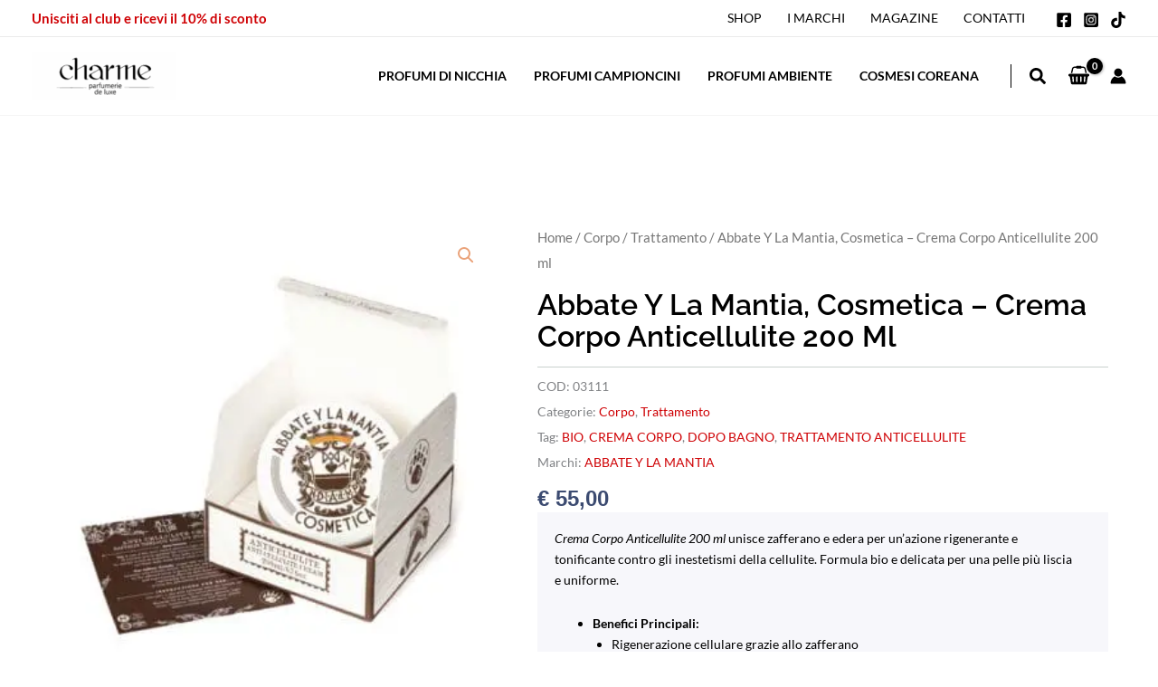

--- FILE ---
content_type: text/css
request_url: https://www.charmeprofumeriamolfetta.it/wp-content/uploads/elementor/css/post-45008.css?ver=1766684671
body_size: 3082
content:
.elementor-45008 .elementor-element.elementor-element-36f4cd4{--display:flex;--flex-direction:row;--container-widget-width:calc( ( 1 - var( --container-widget-flex-grow ) ) * 100% );--container-widget-height:100%;--container-widget-flex-grow:1;--container-widget-align-self:stretch;--flex-wrap-mobile:wrap;--align-items:stretch;--gap:0px 0px;--row-gap:0px;--column-gap:0px;--padding-top:56px;--padding-bottom:0px;--padding-left:0px;--padding-right:0px;}.elementor-45008 .elementor-element.elementor-element-36f4cd4 .elementor-repeater-item-a8ed95a.jet-parallax-section__layout .jet-parallax-section__image{background-size:auto;}.elementor-45008 .elementor-element.elementor-element-1010c37{--display:flex;--padding-top:0px;--padding-bottom:0px;--padding-left:15px;--padding-right:30px;}.elementor-45008 .elementor-element.elementor-element-d9b1b9f .jet-single-images__wrap div.images{width:100% !important;}.elementor-45008 .elementor-element.elementor-element-d9b1b9f .jet-single-images__wrap .woocommerce-product-gallery > .flex-viewport{margin:0px 0px 0px 0px;}.elementor-45008 .elementor-element.elementor-element-d9b1b9f .jet-single-images__wrap .woocommerce-product-gallery__trigger + .woocommerce-product-gallery__wrapper{margin:0px 0px 0px 0px;}.elementor-45008 .elementor-element.elementor-element-d9b1b9f .jet-single-images__wrap .flex-control-thumbs{justify-content:flex-start;}.elementor-45008 .elementor-element.elementor-element-d9b1b9f .jet-single-images__wrap .flex-control-thumbs li{width:16.66666666%;flex:0 0 16.66666666%;padding:6px 6px 0px 6px;}.elementor-45008 .elementor-element.elementor-element-d9b1b9f .jet-single-images-nav-horizontal.jet-single-images__wrap .flex-control-thumbs{margin-left:-6px;margin-right:-6px;}.elementor-45008 .elementor-element.elementor-element-d9b1b9f .jet-single-images-nav-vertical.jet-single-images__wrap .flex-control-thumbs{margin-top:-6px;margin-bottom:-0px;}.elementor-45008 .elementor-element.elementor-element-04842b9{--display:flex;--gap:0px 0px;--row-gap:0px;--column-gap:0px;--padding-top:0px;--padding-bottom:0px;--padding-left:15px;--padding-right:15px;}.elementor-45008 .elementor-element.elementor-element-5e81570 .jet-woo-builder .product_title{font-family:"Raleway", Sans-serif;font-size:32px;font-weight:600;text-transform:capitalize;line-height:35px;color:#000000;}.elementor-45008 .elementor-element.elementor-element-ef26876{--spacer-size:11px;}.elementor-45008 .elementor-element.elementor-element-acecc43 > .elementor-widget-container{margin:0px 0px 0px 0px;padding:0px 0px 0px 0px;}.elementor-45008 .elementor-element.elementor-element-acecc43 .elementor-jet-single-rating .woocommerce-product-rating{flex-direction:row;justify-content:flex-start;}.elementor-45008 .elementor-element.elementor-element-acecc43 .elementor-jet-single-rating .product-star-rating .product-rating__icon{font-size:16px;color:#f2c94c;}.elementor-45008 .elementor-element.elementor-element-acecc43 .elementor-jet-single-rating .product-star-rating .product-rating__icon + .product-rating__icon{margin-left:2px;}.elementor-45008 .elementor-element.elementor-element-acecc43 .elementor-jet-single-rating .product-star-rating .product-rating__icon.active{color:#f2c94c;}.elementor-45008 .elementor-element.elementor-element-acecc43 .elementor-jet-single-rating .product-star-rating{margin:0px 2px 0px 0px;}.elementor-45008 .elementor-element.elementor-element-acecc43 .elementor-jet-single-rating .woocommerce-review-link{font-family:"Muli", Sans-serif;font-size:14px;font-weight:400;text-decoration:none;line-height:25px;color:#9c5d90;margin:0px 0px 0px 0px;}.elementor-45008 .elementor-element.elementor-element-acecc43 .elementor-jet-single-rating .woocommerce-review-link:hover{color:#3c4b71;text-decoration:underline;}.elementor-45008 .elementor-element.elementor-element-b8266a8 > .elementor-widget-container{border-radius:0px 0px 0px 0px;}.elementor-45008 .elementor-element.elementor-element-b8266a8 .elementor-jet-single-meta .product_meta{flex-direction:column;}.elementor-45008 .elementor-element.elementor-element-b8266a8 .elementor-jet-single-meta .product_meta a:hover{text-decoration:none;}.elementor-45008 .elementor-element.elementor-element-4805fb6{--spacer-size:8px;}.elementor-45008 .elementor-element.elementor-element-952f92c .jet-woo-builder.elementor-jet-single-price .price del{display:inline-block;font-weight:400;text-decoration:line-through;}.elementor-45008 .elementor-element.elementor-element-952f92c .jet-woo-builder.elementor-jet-single-price .price ins{display:inline-block;font-weight:400;text-decoration:none;}.elementor-45008 .elementor-element.elementor-element-952f92c .jet-woo-builder.elementor-jet-single-price .price{font-family:"Muli", Sans-serif;font-size:24px;font-weight:600;line-height:30px;color:#3c4b71;}.elementor-45008 .elementor-element.elementor-element-952f92c .jet-woo-builder.elementor-jet-single-price .price .woocommerce-Price-currencySymbol{vertical-align:baseline;}.elementor-45008 .elementor-element.elementor-element-1278919{--spacer-size:23px;}.elementor-45008 .elementor-element.elementor-element-4762418 > .elementor-widget-container{background-color:#f7f7fb;margin:0px 0px 10px 0px;padding:17px 33px 3px 19px;}.elementor-45008 .elementor-element.elementor-element-4762418 .jet-woo-builder .woocommerce-product-details__short-description{font-family:"Lato", Sans-serif;font-size:14px;font-weight:400;line-height:23px;color:#000000;}.elementor-45008 .elementor-element.elementor-element-be9485d > .elementor-widget-container{margin:15px 0px 15px 0px;padding:0px 0px 0px 0px;}.elementor-45008 .elementor-element.elementor-element-be9485d{--add-to-cart-wc-forward-display:inline-block;}.elementor-45008 .elementor-element.elementor-element-be9485d .elementor-jet-single-add-to-cart .cart:not(.grouped_form):not(.variations_form){flex-direction:row;}.elementor-45008 .elementor-element.elementor-element-be9485d .elementor-jet-single-add-to-cart .cart .woocommerce-variation-add-to-cart{flex-direction:row;}.elementor-45008 .elementor-element.elementor-element-be9485d .jet-woo-builder .single_add_to_cart_button.button{font-family:"Muli", Sans-serif;font-size:16px;font-weight:600;line-height:20px;color:#ffffff;background-color:var( --e-global-color-5788727 );border-radius:3px 3px 3px 3px;padding:12px 12px 12px 12px;}.elementor-45008 .elementor-element.elementor-element-be9485d .jet-woo-builder .single_add_to_cart_button.button:hover{background-color:var( --e-global-color-secondary );}.elementor-45008 .elementor-element.elementor-element-be9485d .elementor-jet-single-add-to-cart .cart.cart:not(.grouped_form) .quantity{max-width:100px;}.elementor-45008 .elementor-element.elementor-element-be9485d .jet-woo-builder .qty{background-color:#f7f7fb;border-style:solid;border-width:1px 1px 1px 1px;border-color:#eeeef5;border-radius:3px 3px 3px 3px;box-shadow:0px 0px 10px 0px rgba(0,0,0,0);padding:9px 5px 9px 0px;}.elementor-45008 .elementor-element.elementor-element-be9485d .jet-woo-builder .qty:focus{background-color:#ffffff;}.elementor-45008 .elementor-element.elementor-element-be9485d .elementor-jet-single-add-to-cart .variations{max-width:370px;}.elementor-45008 .elementor-element.elementor-element-be9485d .elementor-jet-single-add-to-cart .variations .label label{font-family:"Muli", Sans-serif;font-size:14px;font-weight:600;text-transform:capitalize;line-height:21px;color:#3c4b71;}.elementor-45008 .elementor-element.elementor-element-be9485d .elementor-jet-single-add-to-cart .variations select{font-family:"Muli", Sans-serif;font-size:12px;font-weight:400;text-transform:capitalize;color:#3c4b71;background-color:#f7f7fb;border-style:solid;border-width:1px 1px 1px 1px;border-color:#e9e9f2;border-radius:3px 3px 3px 3px;padding:8px 10px 8px 16px;}.elementor-45008 .elementor-element.elementor-element-be9485d .elementor-jet-single-add-to-cart .variations select:focus{background-color:#ffffff;}.elementor-45008 .elementor-element.elementor-element-be9485d .elementor-jet-single-add-to-cart .woocommerce-variation-price .price, .elementor-45008 .elementor-element.elementor-element-be9485d .elementor-jet-single-add-to-cart .woocommerce-grouped-product-list-item__price{font-family:"Muli", Sans-serif;font-size:20px;font-weight:600;line-height:24px;}.elementor-45008 .elementor-element.elementor-element-be9485d .elementor-jet-single-add-to-cart .woocommerce-variation-price .price{color:#3c4b71;}.elementor-45008 .elementor-element.elementor-element-be9485d .elementor-jet-single-add-to-cart .woocommerce-grouped-product-list-item__price{color:#3c4b71;}.elementor-45008 .elementor-element.elementor-element-be9485d .elementor-jet-single-add-to-cart .woocommerce-variation-price .price del{text-decoration:line-through;font-weight:400;}.elementor-45008 .elementor-element.elementor-element-be9485d .elementor-jet-single-add-to-cart .woocommerce-grouped-product-list-item__price del{text-decoration:line-through;font-weight:400;}.elementor-45008 .elementor-element.elementor-element-be9485d .elementor-jet-single-add-to-cart .woocommerce-variation-price .price ins{text-decoration:none;font-weight:400;}.elementor-45008 .elementor-element.elementor-element-be9485d .elementor-jet-single-add-to-cart .woocommerce-grouped-product-list-item__price ins{text-decoration:none;font-weight:400;}.elementor-45008 .elementor-element.elementor-element-be9485d .elementor-jet-single-add-to-cart .woocommerce-Price-currencySymbol{vertical-align:baseline;}.elementor-45008 .elementor-element.elementor-element-be9485d .elementor-jet-single-add-to-cart .woocommerce-variation-description{color:#3c4b71;}.elementor-45008 .elementor-element.elementor-element-be9485d .elementor-jet-single-add-to-cart .reset_variations{color:#9c5d90;}.elementor-widget-image .widget-image-caption{color:var( --e-global-color-text );font-family:var( --e-global-typography-text-font-family ), Sans-serif;font-weight:var( --e-global-typography-text-font-weight );}.elementor-45008 .elementor-element.elementor-element-7db0e87{--display:grid;--e-con-grid-template-columns:repeat(3, 1fr);--e-con-grid-template-rows:repeat(1, 1fr);--grid-auto-flow:row;}.elementor-45008 .elementor-element.elementor-element-b86607f{--display:flex;--flex-direction:row;--container-widget-width:calc( ( 1 - var( --container-widget-flex-grow ) ) * 100% );--container-widget-height:100%;--container-widget-flex-grow:1;--container-widget-align-self:stretch;--flex-wrap-mobile:wrap;--align-items:stretch;--gap:10px 10px;--row-gap:10px;--column-gap:10px;}.elementor-45008 .elementor-element.elementor-element-b86607f .elementor-repeater-item-2a0e223.jet-parallax-section__layout .jet-parallax-section__image{background-size:auto;}.elementor-45008 .elementor-element.elementor-element-3406e1e{--display:flex;}.elementor-45008 .elementor-element.elementor-element-1e8d2b2 .jet-woo-builder > .jet-single-tabs__wrap ul.wc-tabs{flex-direction:row;border-style:solid;border-width:0px 0px 0px 0px;padding:0px 0px 0px 0px;}.elementor-45008 .elementor-element.elementor-element-1e8d2b2 .jet-woo-builder > .jet-single-tabs__wrap .tabs > li > a{font-family:"Muli", Sans-serif;font-size:14px;font-weight:600;line-height:21px;color:#3c4b71;padding:7px 18px 7px 18px;}.elementor-45008 .elementor-element.elementor-element-1e8d2b2 .elementor-jet-single-tabs.jet-woo-builder > .jet-single-tabs__wrap .woocommerce-tabs .tabs > li{background-color:#D5D5D5 !important;border-style:solid !important;border-width:1px 1px 1px 1px !important;border-color:#e9e9f2 !important;margin:0px 0px 0px 0px;}.elementor-45008 .elementor-element.elementor-element-1e8d2b2 .elementor-jet-single-tabs.jet-woo-builder > .jet-single-tabs__wrap .woocommerce-tabs .tabs > li:hover a{color:#ffffff;text-decoration:none;}.elementor-45008 .elementor-element.elementor-element-1e8d2b2 .elementor-jet-single-tabs.jet-woo-builder > .jet-single-tabs__wrap .woocommerce-tabs .tabs > li:hover{background-color:#B06E78 !important;}.elementor-45008 .elementor-element.elementor-element-1e8d2b2 .elementor-jet-single-tabs.jet-woo-builder > .jet-single-tabs__wrap .woocommerce-tabs .tabs > li.active a{color:#ffffff;text-decoration:none;}.elementor-45008 .elementor-element.elementor-element-1e8d2b2 .elementor-jet-single-tabs.jet-woo-builder > .jet-single-tabs__wrap .woocommerce-tabs .tabs > li.active{background-color:var( --e-global-color-5788727 );}.elementor-45008 .elementor-element.elementor-element-1e8d2b2 .woocommerce-tabs .woocommerce-Tabs-panel{font-family:"Lato", Sans-serif;}.elementor-45008 .elementor-element.elementor-element-1e8d2b2 .jet-woo-builder > .jet-single-tabs__wrap .wc-tab{border-style:solid;border-width:1px 1px 1px 1px;border-color:#e9e9f2;padding:25px 30px 12px 30px;}.elementor-45008 .elementor-element.elementor-element-5668a4c{--display:flex;--flex-direction:row;--container-widget-width:calc( ( 1 - var( --container-widget-flex-grow ) ) * 100% );--container-widget-height:100%;--container-widget-flex-grow:1;--container-widget-align-self:stretch;--flex-wrap-mobile:wrap;--align-items:stretch;--gap:0px 0px;--row-gap:0px;--column-gap:0px;--padding-top:24px;--padding-bottom:24px;--padding-left:40px;--padding-right:40px;}.elementor-45008 .elementor-element.elementor-element-5668a4c .elementor-repeater-item-d02a3fe.jet-parallax-section__layout .jet-parallax-section__image{background-size:auto;}.elementor-45008 .elementor-element.elementor-element-3f9d7f8{--display:flex;border-style:solid;--border-style:solid;border-width:1px 1px 1px 1px;--border-top-width:1px;--border-right-width:1px;--border-bottom-width:1px;--border-left-width:1px;border-color:var( --e-global-color-astglobalcolor6 );--border-color:var( --e-global-color-astglobalcolor6 );box-shadow:0px 12px 0px -6px rgba(0, 0, 0, 0.04);--padding-top:20px;--padding-bottom:20px;--padding-left:20px;--padding-right:20px;}.elementor-45008 .elementor-element.elementor-element-3f9d7f8:not(.elementor-motion-effects-element-type-background), .elementor-45008 .elementor-element.elementor-element-3f9d7f8 > .elementor-motion-effects-container > .elementor-motion-effects-layer{background-color:var( --e-global-color-astglobalcolor5 );}.elementor-widget-heading .elementor-heading-title{font-family:var( --e-global-typography-primary-font-family ), Sans-serif;font-weight:var( --e-global-typography-primary-font-weight );color:var( --e-global-color-primary );}.elementor-45008 .elementor-element.elementor-element-34d5921 .jet-woo-products .jet-woo-products__item{--columns:4;}.elementor-45008 .elementor-element.elementor-element-34d5921 .jet-woo-products .jet-woo-product-badge{background-color:var( --e-global-color-accent );display:inline-flex;color:#FFFFFF;border-radius:20px 20px 20px 20px;padding:15px 15px 15px 15px;}.elementor-45008 .elementor-element.elementor-element-34d5921 .jet-woo-products .jet-woo-product-thumbnail{order:1;}.elementor-45008 .elementor-element.elementor-element-34d5921 .jet-woo-products .jet-woo-product-title, .elementor-45008 .elementor-element.elementor-element-34d5921 .jet-woo-products .jet-woo-product-title a{font-size:18px;font-weight:600;text-decoration:none;}.elementor-45008 .elementor-element.elementor-element-34d5921 .jet-woo-products .jet-woo-product-title a{color:var( --e-global-color-primary );}.elementor-45008 .elementor-element.elementor-element-34d5921 .jet-woo-products .jet-woo-product-title{color:var( --e-global-color-primary );text-align:center;order:1;}.elementor-45008 .elementor-element.elementor-element-34d5921 .jet-woo-products .jet-woo-product-button .button{display:inline-block;text-decoration:none;}.elementor-45008 .elementor-element.elementor-element-34d5921 .jet-woo-products .jet-woo-product-button .button> *{text-decoration:none;}.elementor-45008 .elementor-element.elementor-element-34d5921 .jet-woo-products .jet-woo-product-button .button:hover{text-decoration:none;}.elementor-45008 .elementor-element.elementor-element-34d5921 .jet-woo-products .jet-woo-product-button .button:hover > *{text-decoration:none;}.elementor-45008 .elementor-element.elementor-element-34d5921  .jet-woo-product-button{text-align:center;order:1;}.elementor-45008 .elementor-element.elementor-element-34d5921 .jet-woo-products .jet-woo-product-price del{display:inline-block;}.elementor-45008 .elementor-element.elementor-element-34d5921 .jet-woo-products .jet-woo-product-price ins{display:inline-block;}.elementor-45008 .elementor-element.elementor-element-34d5921 .jet-woo-products .jet-woo-product-price .price del{font-weight:400;text-decoration:line-through;}.elementor-45008 .elementor-element.elementor-element-34d5921 .jet-woo-products .jet-woo-product-price .price ins{font-weight:400;text-decoration:none;}.elementor-45008 .elementor-element.elementor-element-34d5921 .jet-woo-products .jet-woo-product-price{text-align:center;order:1;}.elementor-45008 .elementor-element.elementor-element-34d5921 .jet-woo-products .jet-woo-product-price .woocommerce-Price-currencySymbol{vertical-align:baseline;}.elementor-45008 .elementor-element.elementor-element-34d5921 .jet-woo-products .jet-woo-product-rating .product-rating__stars{font-size:16px;}.elementor-45008 .elementor-element.elementor-element-34d5921 .jet-woo-products .jet-woo-product-rating{text-align:center;order:1;}.elementor-45008 .elementor-element.elementor-element-34d5921 .jet-woo-products .jet-woo-product-categories{font-size:14px;text-align:center;order:1;}.elementor-45008 .elementor-element.elementor-element-34d5921 .jet-woo-products .jet-woo-product-badges{top:0px;bottom:auto;}.elementor-45008 .elementor-element.elementor-element-34d5921 .jet-woo-products__not-found{text-align:center;}.elementor-45008 .elementor-element.elementor-element-c69ec5c{--display:flex;--flex-direction:row;--container-widget-width:calc( ( 1 - var( --container-widget-flex-grow ) ) * 100% );--container-widget-height:100%;--container-widget-flex-grow:1;--container-widget-align-self:stretch;--flex-wrap-mobile:wrap;--align-items:stretch;--gap:0px 0px;--row-gap:0px;--column-gap:0px;--padding-top:24px;--padding-bottom:24px;--padding-left:40px;--padding-right:40px;}.elementor-45008 .elementor-element.elementor-element-c69ec5c .elementor-repeater-item-d02a3fe.jet-parallax-section__layout .jet-parallax-section__image{background-size:auto;}.elementor-45008 .elementor-element.elementor-element-0998f17{--display:flex;border-style:solid;--border-style:solid;border-width:1px 1px 1px 1px;--border-top-width:1px;--border-right-width:1px;--border-bottom-width:1px;--border-left-width:1px;border-color:var( --e-global-color-astglobalcolor6 );--border-color:var( --e-global-color-astglobalcolor6 );box-shadow:0px 12px 0px -6px rgba(0, 0, 0, 0.04);--padding-top:20px;--padding-bottom:20px;--padding-left:20px;--padding-right:20px;}.elementor-45008 .elementor-element.elementor-element-0998f17:not(.elementor-motion-effects-element-type-background), .elementor-45008 .elementor-element.elementor-element-0998f17 > .elementor-motion-effects-container > .elementor-motion-effects-layer{background-color:var( --e-global-color-astglobalcolor5 );}.elementor-45008 .elementor-element.elementor-element-b8c88ce{--display:flex;--flex-direction:row;--container-widget-width:calc( ( 1 - var( --container-widget-flex-grow ) ) * 100% );--container-widget-height:100%;--container-widget-flex-grow:1;--container-widget-align-self:stretch;--flex-wrap-mobile:wrap;--align-items:stretch;--gap:0px 0px;--row-gap:0px;--column-gap:0px;--padding-top:24px;--padding-bottom:24px;--padding-left:40px;--padding-right:40px;}.elementor-45008 .elementor-element.elementor-element-b8c88ce .elementor-repeater-item-d02a3fe.jet-parallax-section__layout .jet-parallax-section__image{background-size:auto;}.elementor-45008 .elementor-element.elementor-element-837c7c1{--display:flex;border-style:solid;--border-style:solid;border-width:1px 1px 1px 1px;--border-top-width:1px;--border-right-width:1px;--border-bottom-width:1px;--border-left-width:1px;border-color:var( --e-global-color-astglobalcolor6 );--border-color:var( --e-global-color-astglobalcolor6 );box-shadow:0px 12px 0px -6px rgba(0, 0, 0, 0.04);--padding-top:20px;--padding-bottom:20px;--padding-left:20px;--padding-right:20px;}.elementor-45008 .elementor-element.elementor-element-837c7c1:not(.elementor-motion-effects-element-type-background), .elementor-45008 .elementor-element.elementor-element-837c7c1 > .elementor-motion-effects-container > .elementor-motion-effects-layer{background-color:var( --e-global-color-astglobalcolor5 );}.elementor-45008 .elementor-element.elementor-element-2125dca .jet-woo-products .jet-woo-products__item{--columns:4;}.elementor-45008 .elementor-element.elementor-element-2125dca .jet-woo-products .jet-woo-product-thumbnail{order:1;}.elementor-45008 .elementor-element.elementor-element-2125dca .jet-woo-products .jet-woo-product-title, .elementor-45008 .elementor-element.elementor-element-2125dca .jet-woo-products .jet-woo-product-title a{font-size:18px;font-weight:600;text-decoration:none;}.elementor-45008 .elementor-element.elementor-element-2125dca .jet-woo-products .jet-woo-product-title a{color:var( --e-global-color-primary );}.elementor-45008 .elementor-element.elementor-element-2125dca .jet-woo-products .jet-woo-product-title{color:var( --e-global-color-primary );text-align:center;order:1;}.elementor-45008 .elementor-element.elementor-element-2125dca .jet-woo-products .jet-woo-product-button .button{display:inline-block;text-decoration:none;}.elementor-45008 .elementor-element.elementor-element-2125dca .jet-woo-products .jet-woo-product-button .button> *{text-decoration:none;}.elementor-45008 .elementor-element.elementor-element-2125dca .jet-woo-products .jet-woo-product-button .button:hover{text-decoration:none;}.elementor-45008 .elementor-element.elementor-element-2125dca .jet-woo-products .jet-woo-product-button .button:hover > *{text-decoration:none;}.elementor-45008 .elementor-element.elementor-element-2125dca  .jet-woo-product-button{text-align:center;order:1;}.elementor-45008 .elementor-element.elementor-element-2125dca .jet-woo-products .jet-woo-product-price del{display:inline-block;}.elementor-45008 .elementor-element.elementor-element-2125dca .jet-woo-products .jet-woo-product-price ins{display:inline-block;}.elementor-45008 .elementor-element.elementor-element-2125dca .jet-woo-products .jet-woo-product-price .price del{font-weight:400;text-decoration:line-through;}.elementor-45008 .elementor-element.elementor-element-2125dca .jet-woo-products .jet-woo-product-price .price ins{font-weight:400;text-decoration:none;}.elementor-45008 .elementor-element.elementor-element-2125dca .jet-woo-products .jet-woo-product-price{text-align:center;order:1;}.elementor-45008 .elementor-element.elementor-element-2125dca .jet-woo-products .jet-woo-product-price .woocommerce-Price-currencySymbol{vertical-align:baseline;}.elementor-45008 .elementor-element.elementor-element-2125dca .jet-woo-products .jet-woo-product-rating .product-rating__stars{font-size:16px;}.elementor-45008 .elementor-element.elementor-element-2125dca .jet-woo-products .jet-woo-product-rating{text-align:center;order:1;}.elementor-45008 .elementor-element.elementor-element-2125dca .jet-woo-products .jet-woo-product-categories{font-size:14px;text-align:center;order:1;}.elementor-45008 .elementor-element.elementor-element-2125dca .jet-woo-products .jet-woo-product-tags{text-align:center;order:1;}.elementor-45008 .elementor-element.elementor-element-2125dca .jet-woo-products .jet-woo-product-badge{display:inline-flex;}.elementor-45008 .elementor-element.elementor-element-2125dca .jet-woo-products .jet-woo-product-badges{top:0px;bottom:auto;}.elementor-45008 .elementor-element.elementor-element-2125dca .jet-woo-products__not-found{text-align:center;}@media(max-width:1366px){.elementor-45008 .elementor-element.elementor-element-7db0e87{--grid-auto-flow:row;}}@media(max-width:1200px){.elementor-45008 .elementor-element.elementor-element-7db0e87{--grid-auto-flow:row;}}@media(max-width:1024px){.elementor-45008 .elementor-element.elementor-element-1010c37{--padding-top:0px;--padding-bottom:0px;--padding-left:15px;--padding-right:15px;}.elementor-45008 .elementor-element.elementor-element-04842b9{--padding-top:0px;--padding-bottom:0px;--padding-left:15px;--padding-right:15px;}.elementor-45008 .elementor-element.elementor-element-be9485d .jet-woo-builder .single_add_to_cart_button.button{padding:12px 12px 12px 12px;}.elementor-45008 .elementor-element.elementor-element-7db0e87{--grid-auto-flow:row;}.elementor-45008 .elementor-element.elementor-element-34d5921 .jet-woo-products .jet-woo-products__item{--columns:4;}.elementor-45008 .elementor-element.elementor-element-5668a4c{--padding-top:20px;--padding-bottom:20px;--padding-left:20px;--padding-right:20px;}.elementor-45008 .elementor-element.elementor-element-c69ec5c{--padding-top:20px;--padding-bottom:20px;--padding-left:20px;--padding-right:20px;}.elementor-45008 .elementor-element.elementor-element-2125dca .jet-woo-products .jet-woo-products__item{--columns:4;}.elementor-45008 .elementor-element.elementor-element-b8c88ce{--padding-top:20px;--padding-bottom:20px;--padding-left:20px;--padding-right:20px;}}@media(max-width:880px){.elementor-45008 .elementor-element.elementor-element-7db0e87{--grid-auto-flow:row;}}@media(max-width:767px){.elementor-45008 .elementor-element.elementor-element-be9485d .jet-woo-builder .single_add_to_cart_button.button{font-size:14px;padding:12px 12px 12px 12px;}.elementor-45008 .elementor-element.elementor-element-7db0e87{--e-con-grid-template-columns:repeat(3, 1fr);--grid-auto-flow:row;}.elementor-45008 .elementor-element.elementor-element-3406e1e{--padding-top:0px;--padding-bottom:0px;--padding-left:0px;--padding-right:0px;}.elementor-45008 .elementor-element.elementor-element-b86607f{--padding-top:0px;--padding-bottom:0px;--padding-left:0px;--padding-right:0px;}.elementor-45008 .elementor-element.elementor-element-34d5921 .jet-woo-products .jet-woo-products__item{--columns:1;}.elementor-45008 .elementor-element.elementor-element-2125dca .jet-woo-products .jet-woo-products__item{--columns:1;}}@media(min-width:768px){.elementor-45008 .elementor-element.elementor-element-1010c37{--width:80%;}.elementor-45008 .elementor-element.elementor-element-36f4cd4{--content-width:1200px;}.elementor-45008 .elementor-element.elementor-element-b86607f{--content-width:1200px;}.elementor-45008 .elementor-element.elementor-element-5668a4c{--content-width:1300px;}.elementor-45008 .elementor-element.elementor-element-c69ec5c{--content-width:1300px;}.elementor-45008 .elementor-element.elementor-element-b8c88ce{--content-width:1300px;}}@media(min-width:2400px){.elementor-45008 .elementor-element.elementor-element-7db0e87{--grid-auto-flow:row;}}/* Start custom CSS for jet-single-add-to-cart, class: .elementor-element-be9485d */.input-text.qty.text {
 
    border-color: #cad1ce!important;
   
}/* End custom CSS */
/* Start custom CSS for jet-single-add-to-cart, class: .elementor-element-be9485d */.input-text.qty.text {
 
    border-color: #cad1ce!important;
   
}/* End custom CSS */
/* Start custom CSS */form.cart {

    margin-bottom: 1rem!important;
}
.woocommerce-js div.product form.cart .button {

    margin-bottom: 0; 
}

table.variations {
    max-width: 100%!important;
}
.variations th.label {
    width: auto!important;
    padding-top: 8px!important;
}

.variations td.value {
    width: auto!important;
}/* End custom CSS */

--- FILE ---
content_type: text/css
request_url: https://www.charmeprofumeriamolfetta.it/wp-content/uploads/elementor/css/post-45044.css?ver=1766684589
body_size: 716
content:
.elementor-45044 .elementor-element.elementor-element-0e831c4{--display:flex;--flex-direction:row;--container-widget-width:initial;--container-widget-height:100%;--container-widget-flex-grow:1;--container-widget-align-self:stretch;--flex-wrap-mobile:wrap;border-style:solid;--border-style:solid;border-width:3px 0px 0px 0px;--border-top-width:3px;--border-right-width:0px;--border-bottom-width:0px;--border-left-width:0px;border-color:var( --e-global-color-accent );--border-color:var( --e-global-color-accent );--padding-top:40px;--padding-bottom:40px;--padding-left:0px;--padding-right:0px;}.elementor-45044 .elementor-element.elementor-element-51e1cbe{--display:flex;--justify-content:center;--align-items:flex-start;--container-widget-width:calc( ( 1 - var( --container-widget-flex-grow ) ) * 100% );}.elementor-widget-text-editor{font-family:var( --e-global-typography-text-font-family ), Sans-serif;font-weight:var( --e-global-typography-text-font-weight );color:var( --e-global-color-text );}.elementor-widget-text-editor.elementor-drop-cap-view-stacked .elementor-drop-cap{background-color:var( --e-global-color-primary );}.elementor-widget-text-editor.elementor-drop-cap-view-framed .elementor-drop-cap, .elementor-widget-text-editor.elementor-drop-cap-view-default .elementor-drop-cap{color:var( --e-global-color-primary );border-color:var( --e-global-color-primary );}.elementor-45044 .elementor-element.elementor-element-fdcf595{font-family:"Lato", Sans-serif;font-size:20px;font-weight:400;}.elementor-45044 .elementor-element.elementor-element-f67caec{--display:flex;}.elementor-widget-image .widget-image-caption{color:var( --e-global-color-text );font-family:var( --e-global-typography-text-font-family ), Sans-serif;font-weight:var( --e-global-typography-text-font-weight );}.elementor-45044 .elementor-element.elementor-element-3280977{--display:flex;--flex-direction:column;--container-widget-width:100%;--container-widget-height:initial;--container-widget-flex-grow:0;--container-widget-align-self:initial;--flex-wrap-mobile:wrap;}.elementor-45044 .elementor-element.elementor-element-3280977:not(.elementor-motion-effects-element-type-background), .elementor-45044 .elementor-element.elementor-element-3280977 > .elementor-motion-effects-container > .elementor-motion-effects-layer{background-color:#5B5B5B;}.elementor-45044 .elementor-element.elementor-element-7901526{padding:30px 0px 30px 0px;text-align:center;font-family:"Lato", Sans-serif;font-size:18px;font-weight:400;color:#FFFFFF;}.elementor-theme-builder-content-area{height:400px;}.elementor-location-header:before, .elementor-location-footer:before{content:"";display:table;clear:both;}/* Start custom CSS for text-editor, class: .elementor-element-7901526 */div#testoFooter a {
    color: #EAA279;
}

div#testoFooter a:hover {
    color: #ffffff;
}/* End custom CSS */

--- FILE ---
content_type: text/css
request_url: https://www.charmeprofumeriamolfetta.it/wp-content/uploads/elementor/css/post-45203.css?ver=1766684589
body_size: 1176
content:
.elementor-45203 .elementor-element.elementor-element-f5bc4fd{--display:flex;--flex-direction:column;--container-widget-width:100%;--container-widget-height:initial;--container-widget-flex-grow:0;--container-widget-align-self:initial;--flex-wrap-mobile:wrap;--padding-top:0px;--padding-bottom:0px;--padding-left:0px;--padding-right:0px;}.elementor-widget-image .widget-image-caption{color:var( --e-global-color-text );font-family:var( --e-global-typography-text-font-family ), Sans-serif;font-weight:var( --e-global-typography-text-font-weight );}.elementor-45203 .elementor-element.elementor-element-cfa333d{--display:flex;--flex-direction:column;--container-widget-width:100%;--container-widget-height:initial;--container-widget-flex-grow:0;--container-widget-align-self:initial;--flex-wrap-mobile:wrap;--padding-top:55px;--padding-bottom:55px;--padding-left:55px;--padding-right:55px;}.elementor-45203 .elementor-element.elementor-element-cfa333d:not(.elementor-motion-effects-element-type-background), .elementor-45203 .elementor-element.elementor-element-cfa333d > .elementor-motion-effects-container > .elementor-motion-effects-layer{background-color:#F4F4F4;}.elementor-widget-form .elementor-field-group > label, .elementor-widget-form .elementor-field-subgroup label{color:var( --e-global-color-text );}.elementor-widget-form .elementor-field-group > label{font-family:var( --e-global-typography-text-font-family ), Sans-serif;font-weight:var( --e-global-typography-text-font-weight );}.elementor-widget-form .elementor-field-type-html{color:var( --e-global-color-text );font-family:var( --e-global-typography-text-font-family ), Sans-serif;font-weight:var( --e-global-typography-text-font-weight );}.elementor-widget-form .elementor-field-group .elementor-field{color:var( --e-global-color-text );}.elementor-widget-form .elementor-field-group .elementor-field, .elementor-widget-form .elementor-field-subgroup label{font-family:var( --e-global-typography-text-font-family ), Sans-serif;font-weight:var( --e-global-typography-text-font-weight );}.elementor-widget-form .elementor-button{font-family:var( --e-global-typography-accent-font-family ), Sans-serif;font-weight:var( --e-global-typography-accent-font-weight );}.elementor-widget-form .e-form__buttons__wrapper__button-next{background-color:var( --e-global-color-accent );}.elementor-widget-form .elementor-button[type="submit"]{background-color:var( --e-global-color-accent );}.elementor-widget-form .e-form__buttons__wrapper__button-previous{background-color:var( --e-global-color-accent );}.elementor-widget-form .elementor-message{font-family:var( --e-global-typography-text-font-family ), Sans-serif;font-weight:var( --e-global-typography-text-font-weight );}.elementor-widget-form .e-form__indicators__indicator, .elementor-widget-form .e-form__indicators__indicator__label{font-family:var( --e-global-typography-accent-font-family ), Sans-serif;font-weight:var( --e-global-typography-accent-font-weight );}.elementor-widget-form{--e-form-steps-indicator-inactive-primary-color:var( --e-global-color-text );--e-form-steps-indicator-active-primary-color:var( --e-global-color-accent );--e-form-steps-indicator-completed-primary-color:var( --e-global-color-accent );--e-form-steps-indicator-progress-color:var( --e-global-color-accent );--e-form-steps-indicator-progress-background-color:var( --e-global-color-text );--e-form-steps-indicator-progress-meter-color:var( --e-global-color-text );}.elementor-widget-form .e-form__indicators__indicator__progress__meter{font-family:var( --e-global-typography-accent-font-family ), Sans-serif;font-weight:var( --e-global-typography-accent-font-weight );}.elementor-45203 .elementor-element.elementor-element-dab2012 .elementor-field-group{padding-right:calc( 10px/2 );padding-left:calc( 10px/2 );margin-bottom:10px;}.elementor-45203 .elementor-element.elementor-element-dab2012 .elementor-form-fields-wrapper{margin-left:calc( -10px/2 );margin-right:calc( -10px/2 );margin-bottom:-10px;}.elementor-45203 .elementor-element.elementor-element-dab2012 .elementor-field-group.recaptcha_v3-bottomleft, .elementor-45203 .elementor-element.elementor-element-dab2012 .elementor-field-group.recaptcha_v3-bottomright{margin-bottom:0;}body.rtl .elementor-45203 .elementor-element.elementor-element-dab2012 .elementor-labels-inline .elementor-field-group > label{padding-left:0px;}body:not(.rtl) .elementor-45203 .elementor-element.elementor-element-dab2012 .elementor-labels-inline .elementor-field-group > label{padding-right:0px;}body .elementor-45203 .elementor-element.elementor-element-dab2012 .elementor-labels-above .elementor-field-group > label{padding-bottom:0px;}.elementor-45203 .elementor-element.elementor-element-dab2012 .elementor-field-type-html{padding-bottom:0px;}.elementor-45203 .elementor-element.elementor-element-dab2012 .elementor-field-group .elementor-field:not(.elementor-select-wrapper){background-color:#ffffff;}.elementor-45203 .elementor-element.elementor-element-dab2012 .elementor-field-group .elementor-select-wrapper select{background-color:#ffffff;}.elementor-45203 .elementor-element.elementor-element-dab2012 .elementor-button{font-family:"Lato", Sans-serif;font-weight:600;}.elementor-45203 .elementor-element.elementor-element-dab2012 .e-form__buttons__wrapper__button-next{color:#ffffff;}.elementor-45203 .elementor-element.elementor-element-dab2012 .elementor-button[type="submit"]{color:#ffffff;}.elementor-45203 .elementor-element.elementor-element-dab2012 .elementor-button[type="submit"] svg *{fill:#ffffff;}.elementor-45203 .elementor-element.elementor-element-dab2012 .e-form__buttons__wrapper__button-previous{color:#ffffff;}.elementor-45203 .elementor-element.elementor-element-dab2012 .e-form__buttons__wrapper__button-next:hover{color:#ffffff;}.elementor-45203 .elementor-element.elementor-element-dab2012 .elementor-button[type="submit"]:hover{color:#ffffff;}.elementor-45203 .elementor-element.elementor-element-dab2012 .elementor-button[type="submit"]:hover svg *{fill:#ffffff;}.elementor-45203 .elementor-element.elementor-element-dab2012 .e-form__buttons__wrapper__button-previous:hover{color:#ffffff;}.elementor-45203 .elementor-element.elementor-element-dab2012{--e-form-steps-indicators-spacing:20px;--e-form-steps-indicator-padding:30px;--e-form-steps-indicator-inactive-secondary-color:#ffffff;--e-form-steps-indicator-active-secondary-color:#ffffff;--e-form-steps-indicator-completed-secondary-color:#ffffff;--e-form-steps-divider-width:1px;--e-form-steps-divider-gap:10px;}#elementor-popup-modal-45203 .dialog-widget-content{animation-duration:1.2s;background-color:#FFFFFF;box-shadow:2px 8px 23px 3px rgba(0,0,0,0.2);}#elementor-popup-modal-45203{background-color:#00000080;justify-content:center;align-items:center;pointer-events:all;}#elementor-popup-modal-45203 .dialog-message{width:635px;height:custom;align-items:center;}#elementor-popup-modal-45203 .dialog-close-button{display:flex;}#elementor-popup-modal-45203 .dialog-close-button i{color:#333333;}#elementor-popup-modal-45203 .dialog-close-button svg{fill:#333333;}@media(max-width:1024px){#elementor-popup-modal-45203 .dialog-message{width:75vw;height:75vh;}}@media(max-width:880px){#elementor-popup-modal-45203 .dialog-message{height:685px;}}@media(max-width:767px){.elementor-45203 .elementor-element.elementor-element-cfa333d{--padding-top:15px;--padding-bottom:15px;--padding-left:15px;--padding-right:15px;}.elementor-45203 .elementor-element.elementor-element-dab2012 .elementor-button{font-size:12px;}#elementor-popup-modal-45203 .dialog-message{width:90vw;height:73vh;}#elementor-popup-modal-45203{align-items:center;}}

--- FILE ---
content_type: text/javascript
request_url: https://www.charmeprofumeriamolfetta.it/wp-content/plugins/notificationx/assets/public/3055.js
body_size: -22
content:
"use strict";(globalThis.webpackChunknotificationx=globalThis.webpackChunknotificationx||[]).push([[3055],{3055:(i,a,n)=>{n.r(a)}}]);